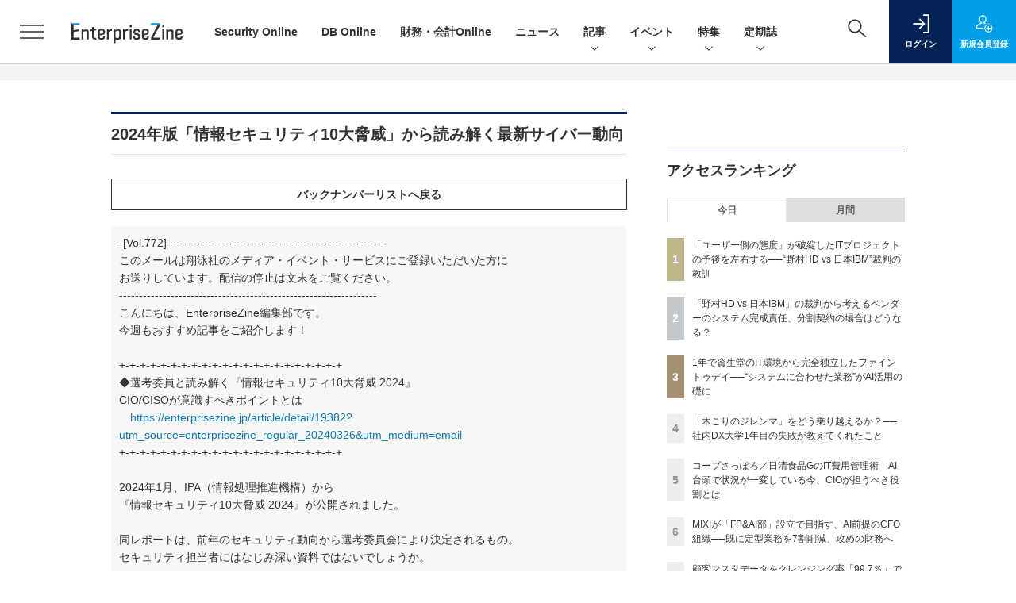

--- FILE ---
content_type: text/html; charset=utf-8
request_url: https://www.google.com/recaptcha/api2/aframe
body_size: 184
content:
<!DOCTYPE HTML><html><head><meta http-equiv="content-type" content="text/html; charset=UTF-8"></head><body><script nonce="QieGKU-zAjZ-ano6wZlZyA">/** Anti-fraud and anti-abuse applications only. See google.com/recaptcha */ try{var clients={'sodar':'https://pagead2.googlesyndication.com/pagead/sodar?'};window.addEventListener("message",function(a){try{if(a.source===window.parent){var b=JSON.parse(a.data);var c=clients[b['id']];if(c){var d=document.createElement('img');d.src=c+b['params']+'&rc='+(localStorage.getItem("rc::a")?sessionStorage.getItem("rc::b"):"");window.document.body.appendChild(d);sessionStorage.setItem("rc::e",parseInt(sessionStorage.getItem("rc::e")||0)+1);localStorage.setItem("rc::h",'1769904305261');}}}catch(b){}});window.parent.postMessage("_grecaptcha_ready", "*");}catch(b){}</script></body></html>

--- FILE ---
content_type: text/javascript;charset=utf-8
request_url: https://p1cluster.cxense.com/p1.js
body_size: 100
content:
cX.library.onP1('2ehp000iplx3o1wenr21oat7cm');


--- FILE ---
content_type: text/javascript;charset=utf-8
request_url: https://id.cxense.com/public/user/id?json=%7B%22identities%22%3A%5B%7B%22type%22%3A%22ckp%22%2C%22id%22%3A%22ml2zbnbbkqkeq91r%22%7D%2C%7B%22type%22%3A%22lst%22%2C%22id%22%3A%222ehp000iplx3o1wenr21oat7cm%22%7D%2C%7B%22type%22%3A%22cst%22%2C%22id%22%3A%222ehp000iplx3o1wenr21oat7cm%22%7D%5D%7D&callback=cXJsonpCB2
body_size: 189
content:
/**/
cXJsonpCB2({"httpStatus":200,"response":{"userId":"cx:15offgs2t6d0t1y454ibz3o9lb:2paws1wt95oth","newUser":true}})